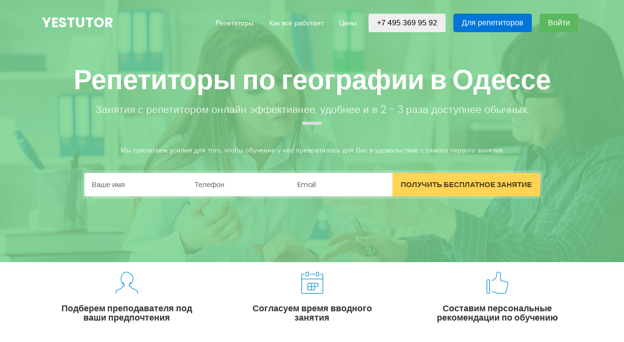

--- FILE ---
content_type: text/html; charset=utf-8
request_url: http://yestutor.ru/repetitory-v-odessa_ua/po-geografiya
body_size: 7629
content:
<!DOCTYPE html>
<html>
<head>
  <meta charset="utf-8">
  <meta http-equiv="X-UA-Compatible" content="IE=edge">
  <meta name="viewport" content="width=device-width, initial-scale=1">
  <title>YesTutor - онлайн-школа, иностранные языки и школьные предметы</title>

<meta name="google-site-verification" content="2p1XgHWsSXMOmBx4qkWUxNfC2x1o5kOZ6rwQEpP7r_k" />


  <!-- Libs CSS -->

  <link rel="stylesheet" href="/home_land/css/bootstrap.min.css">
  <link rel="stylesheet" href="/home_land/css/bicon.min.css">

  <!-- Template CSS -->
  <link rel="stylesheet" href="/home_land/css/slick.min.css">
  <link rel="stylesheet" href="/home_land/css/simplelightbox.min.css">

  <!-- Main CSS -->
  <link rel="stylesheet" href="/home_land/css/main.css">

  <!-- Google Fonts -->
  <link rel="stylesheet" href="https://fonts.googleapis.com/css?family=Poppins:300,400,700" >

</head>
<body data-spy="scroll" data-target=".navigation">

  <section id="intro" class="intro-section cover fixed" style="background-image: url(/images/bg_tutor.jpg);">

    <!-- Blue overlay -->
    <div class="overlay" style="background-color: rgba(121, 212, 141, 0.83);"></div>

    <div class="navigation">
      <div class="container">
        <div class="row">
          <nav class="navbar navbar-toggleable-md navbar-inverse">
            <!-- Replace with logo -->
            <a href="/" class="navbar-brand" id="logo">
              YesTutor
            </a>
            <!-- End Logo -->
            <button class="navbar-toggler navbar-toggler-right" type="button" data-toggle="collapse" data-target="#main-nav" aria-controls="main-nav" aria-expanded="false" aria-label="Toggle navigation">
              <span class="navbar-toggler-icon"></span>
              <span class="navbar-toggler-icon"></span>
              <span class="navbar-toggler-icon"></span>
            </button>
            <div class="collapse navbar-collapse justify-content-end" id="main-nav">
              <!-- Start Navigation -->
              <ul class="navbar-nav">
                <li class="nav-item">
                  <a class="nav-link" href="/tutors">Репетиторы</a>
                </li>
                <li class="nav-item">
                  <a class="nav-link" href="/kak_rabotaet">Как всё работает</a>
                </li>
                <li class="nav-item">
                  <a class="nav-link" href="/pricing">Цены</a>
                </li>


                <li class="nav-item">
                  <button type="button" class="btn btn-outline-light">+7 495 369 95 92</button>
                </li>

                <li class="nav-item">
                  <a class="btn btn-primary " href="/rabota_repetitorom">Для репетиторов</a>
                </li>

                <li class="nav-item">
                  <a class="btn btn-success" href="/users/sign_in">Войти</a>
                </li>
              </ul>
              <!-- End Navigation -->
            </div>
          </nav>
        </div>
      </div>
    </div>

    <div class="container banner-intro" >
      <div class="row headline headline-big mb-30 text-center white-text">
        <!-- Intro Headline -->
        <div class="col-md-12">
          <h1 style="color: white">Репетиторы по географии в Одессе</h1>
          <h3>Занятия с репетитором онлайн эффективнее, удобнее и в 2 - 3 раза доступнее обычных.</h3>
        </div>
        <!-- End Intro -->
      </div>
      <div class="row">
        <div class="col-md-10 offset-md-1  text-center white-text">
          <p>Мы прилагаем усилия для того, чтобы обучение у нас превратилось для Вас в удовольствие с самого первого занятия.</p>
          <!-- Intro Form -->
          <form class="form leads-form" id="new_request" action="/requests/new" accept-charset="UTF-8" method="post"><input name="utf8" type="hidden" value="&#x2713;" autocomplete="off" /><input type="hidden" name="authenticity_token" value="mgxaloIhDHeqhyTVsYG_3fq9Fvqp4d6JNRU5BIteSiWCm6uv6ZTZKBKJL_2tyB6MoJvkD5JVvv-8JUD4wwNEOA" autocomplete="off" />

            <div class="input-group">
            <!--
              <input type="text" class="form-control email-capture" placeholder="Ваше имя">
              <input type="text" class="form-control email-capture" placeholder="Телефон">
              <input type="text" class="form-control email-capture" placeholder="Email">
              -->



                        <input placeholder="Ваше имя" required="required" class="email-capture form-control" value="" type="text" name="request[name]" id="request_name" />

                        <input placeholder="Телефон" required="required" class="email-capture form-control" value="" type="text" name="request[phone]" id="request_phone" />

                        <input placeholder="Email" type="email" required="required" class="email-capture form-control" value="" name="request[email]" id="request_email" />


                <span class="input-group-btn ">
                  <input type="submit" name="commit" value="Получить бесплатное занятие" class="btn btn-submit-form" data-disable-with="Получить бесплатное занятие" />
                </span>



            </div>
</form>

          <!-- Error Message -->
          <div class="error-msg">
            <div class="alert alert-danger" role="alert">
              <strong>Oh snap!</strong> Something went wrong! Please try again.
            </div>
          </div>
          <!-- End Intro Form -->
        </div>
      </div>
    </div>
  </section>
  <!-- End Banner Section -->


  <!-- Features -->
  <section  >
    <div class="container">

      <div class="row">
        <div class="col-md-4">
          <!-- Feature box -->
          <div class="feature-box">
            <i class="bi bi-female"></i><!-- Feature Box Icon -->
            <h4>Подберем преподавателя под ваши предпочтения</h4><!-- Feature Box Title -->
          </div>
          <!-- End Feature Box -->
        </div>
        <div class="col-md-4">
          <div class="feature-box">
            <i class="bi bi-calendar"></i>
            <h4>Согласуем время вводного занятия</h4>
          </div>
        </div>
        <div class="col-md-4">
          <div class="feature-box">
            <i class="bi bi-like"></i>
            <h4>Составим персональные рекомендации по обучению</h4>
          </div>
        </div>
      </div>

      </div>
    </div>
  </section>
  <!-- End Features -->


<!-- Features -->
  <section >
    <div class="container">


    <div class="row">

        <div class="col-md-12">

          <br />

        </div>

        </div>
      </div>
  </section>





<!-- Partners -->
  <div class="pad30 bg-grey bb--grey hidden-sm-down">
    <div class="container text-center">
      <div class="row"><div class="col-md-2 col-sm-2"><img width="100px" src="/assets/timer-67266b8bafa1d521d9c2ed780fe4ace22500c79bccfcb9aa0114074e0856d79f.png" /></div><div class="col-md-6 col-sm-6"><br /><b>Мало времени для поиска?</b><p>Запланируйте урок с понравившимся репетитором и начните урок в выбранное время. Занятие можно перенести, если у вас поменяются планы.</p></div><div class="col-md-3 col-sm-3"><br /><a class="btn btn-danger btn-lg" href="/requests/new">Оставить заявку</a></div></div>

    </div>
  </div>
  <!-- End Partners -->


<section id="subscribe" class="section">
    <div class="container">
      <div class="row"><div class="col-md-9"><div class="panel panel-default"><div class="panel-body"><p>Найдено&nbsp;<b>3</b>&nbsp;репетитора<br /><hr /></p><div class="row" style="margin-bottom: 40px;"><div class="col-md-3 col-sm-3"><a href="/tutors/3"><img src="/system/tutor_profiles/photos/000/000/003/small/IMG_0229.JPG?1429040342" /></a><br /><br /><div><br /><a class="btn btn-danger btn-block" data-target="#request_form_modal" data-toggle="modal" href="/requests/short_form/?tutor_id=3">Записаться на урок</a></div><br /></div><div class="col-md-9 col-sm-9"><div class="col-sm-12"><span style="font-size: 140%"><a href="/tutors/3">Анна </a></span></div><a class="btn btn-outline-info" href="/tutors/subject/literatura">Литература</a><a class="btn btn-outline-info" href="/tutors/subject/podgotovka-k-shkole">Подготовка к школе</a><a class="btn btn-outline-info" href="/tutors/subject/matematika">Математика</a><a class="btn btn-outline-info" href="/tutors/subject/russkiy-yazyk">Русский язык</a><a class="btn btn-outline-info" href="/tutors/subject/istoriya">История</a><a class="btn btn-outline-info" href="/tutors/subject/geografiya">География</a><br /><p>Возраст:&nbsp;<b>30 лет.</b>&nbsp;Опыт преподавания:&nbsp;<b>5 лет.</b></p><br /><b>О себе</b><p>учитель начальных классов.,педагог доп.образования(изобразительное искусство,лепка,дпи,аппликация,бисероплетение,вышивание,а также школьная программа трудов и изо. )</p><b>Образование</b><p>высшее педагогическое</p></div></div><div class="row" style="margin-bottom: 40px;"><div class="col-md-3 col-sm-3"><a href="/tutors/31"><img src="/system/tutor_profiles/photos/000/000/031/small/b0v9lbxGL_0.jpg?1431412429" /></a><br /><br /><div><br /><a class="btn btn-danger btn-block" data-target="#request_form_modal" data-toggle="modal" href="/requests/short_form/?tutor_id=31">Записаться на урок</a></div><br /></div><div class="col-md-9 col-sm-9"><div class="col-sm-12"><span style="font-size: 140%"><a href="/tutors/31">Любовь </a></span></div><a class="btn btn-outline-info" href="/tutors/subject/angliyskiy-yazyk">Английский язык</a><a class="btn btn-outline-info" href="/tutors/subject/nemetskiy-yazyk">Немецкий язык</a><a class="btn btn-outline-info" href="/tutors/subject/russkiy-yazyk">Русский язык</a><a class="btn btn-outline-info" href="/tutors/subject/matematika">Математика</a><a class="btn btn-outline-info" href="/tutors/subject/istoriya">История</a><a class="btn btn-outline-info" href="/tutors/subject/podgotovka-k-shkole">Подготовка к школе</a><a class="btn btn-outline-info" href="/tutors/subject/ekonomika">Экономика</a><a class="btn btn-outline-info" href="/tutors/subject/obschestvoznanie">Обществознание</a><a class="btn btn-outline-info" href="/tutors/subject/geografiya">География</a><br /><p>Возраст:&nbsp;<b>33 года.</b>&nbsp;Опыт преподавания:&nbsp;<b>3 года.</b></p><br /><b>О себе</b><p>22 года. Частным репетиторством занимаюсь уже 3 года.</p><b>Образование</b><p>Студент 3-го курса начального образования ЮФУ</p></div></div><div class="row" style="margin-bottom: 40px;"><div class="col-md-3 col-sm-3"><a href="/tutors/83"><img src="/system/tutor_profiles/photos/000/000/083/small/DSCN0009.JPG?1432430110" /></a><br /><br /><div class="text-center"><div class="label label-success"><span class="glyphicon glyphicon-ok"></span>&nbsp;верифицирован</div></div><br /><div><br /><a class="btn btn-danger btn-block" data-target="#request_form_modal" data-toggle="modal" href="/requests/short_form/?tutor_id=83">Записаться на урок</a></div><br /></div><div class="col-md-9 col-sm-9"><div class="col-sm-12"><span style="font-size: 140%"><a href="/tutors/83">Маргарита </a></span></div><a class="btn btn-outline-info" href="/tutors/subject/geografiya">География</a><br /><p>Возраст:&nbsp;<b>57 лет.</b>&nbsp;Опыт преподавания:&nbsp;<b>20 лет.</b></p><br /><b>О себе</b><p>Стаж работы 20 лет. Работаю всё время по всем параллелям. Каждый выпуск учеников с экзаменом по предмету.</p><b>Образование</b><p>высшее. КГПУ им. В.П. Астафьева географический факультет</p></div></div></div><div class="panel-footer"><div class="pagination"></div></div></div></div><div class="col-md-3 bg-grey bb--grey"><form class="filters-form" action="https://yestutor.ru/tutors" accept-charset="UTF-8" method="get"><input name="utf8" type="hidden" value="&#x2713;" autocomplete="off" /><div class="panel panel-default"><div class="panel-heading"><b>Предмет</b></div><div class="panel-body"><div class="form-group"><select onchange="load_subsubjects(this)" class="select optional form-control" name="subject[subject_id]" id="subject_subject_id"><option value=""> - все предметы - </option>
<option value="215">3D-графика </option>
<option value="213">Photoshop </option>
<option value="1">Английский язык</option>
<option value="111">Арабский язык</option>
<option value="211">Астрономия </option>
<option value="168">Биология</option>
<option value="214">Видеомонтаж </option>
<option selected="selected" value="184">География</option>
<option value="217">Живопись </option>
<option value="219">Игра на гитаре</option>
<option value="159">Информатика</option>
<option value="70">Испанский язык</option>
<option value="175">История</option>
<option value="100">Итальянский язык</option>
<option value="81">Китайский язык</option>
<option value="181">Литература</option>
<option value="138">Математика</option>
<option value="39">Немецкий язык</option>
<option value="178">Обществознание</option>
<option value="194">Подготовка к школе</option>
<option value="210">Программирование</option>
<option value="220">Психология</option>
<option value="218">Рисунок </option>
<option value="201">Русский как иностранный</option>
<option value="148">Русский язык</option>
<option value="212">Создание и продвижение сайтов </option>
<option value="152">Физика</option>
<option value="55">Французский язык</option>
<option value="161">Химия</option>
<option value="216">Цифровая фотография </option>
<option value="187">Экономика</option>
<option value="119">Японский язык</option></select></div><div class="form-group"><div id="subsubjects"><select class="optional select form-control" name="subsubject[id]" id="subsubject_id"><option value="">-все категории-</option>

        <option value='186' class='l_1' >&nbsp;&nbsp;вузовский курс</option>
        
        
        <option value='185' class='l_1' >&nbsp;&nbsp;школьный курс</option>
        
        </select></div></div></div><div id="form_full"><div class="panel panel-default"><div class="panel-heading"><b>Возраст ученика</b></div><div class="panel-body"><input type="checkbox" name="age[1_3]" id="age_1_3" value="true" />&nbsp;Ранний возраст (1-3)<br /><input type="checkbox" name="age[4_6]" id="age_4_6" value="true" />&nbsp;Дошкольники (4-6)<br /><input type="checkbox" name="age[6_12]" id="age_6_12" value="true" />&nbsp;Младшие классы (6-12)<br /><input type="checkbox" name="age[12_17]" id="age_12_17" value="true" />&nbsp;Старшие классы (12-17)<br /><input type="checkbox" name="age[17_22]" id="age_17_22" value="true" />&nbsp;Студенты (17-22)<br /><input type="checkbox" name="age[23_40]" id="age_23_40" value="true" />&nbsp;Взрослые (23-40)<br /><input type="checkbox" name="age[40_plus]" id="age_40_plus" value="true" />&nbsp;Взрослые (40+)</div><div class="panel-heading"><b>Репетитор</b></div><div class="panel-body"><div class="form-group"><select class="select optional form-control form-control" name="gender[gender]" id="gender_gender"><option value="">Пол</option>
<option value="1">мужчина</option>
<option value="0">женщина</option></select></div><div class="form-group"><select class="select optional form-control form-control" name="tutor_status[status]" id="tutor_status_status"><option value="">Уровень репетитора</option>
<option value="1">студент (ка)</option>
<option value="2">аспирант (ка)</option>
<option value="3">преподаватель школы</option>
<option value="4">преподаватель ВУЗа</option>
<option value="5">частный репетитор</option>
<option value="6">носитель языка</option></select></div><input type="checkbox" name="group_teaching" id="group_teaching" value="1" />&nbsp;групповые занятия<br /></div></div></div><div class="panel-body"><br /><br /><span class="actions"><input type="submit" name="commit" value="Искать" class="btn btn-small btn-primary btn-block" data-disable-with="Искать" />&nbsp;&nbsp;</span></div></div></form></div></div><div aria-hidden="true" aria-labelledby="myModalLabel" class="modal fade" id="locals_form_modal" role="dialog" tabindex="-1"><div class="modal-dialog"><div class="modal-content"><div class="modal-header"><button aria-label="Close" class="close" data-dismiss="modal" type="button"><span aria-hidden="true">&times;</span></button><h4 class="modal-title" id="myModalLabel">Выбор местоположения</h4></div><div class="modal-body"><p>Загрузка данных...</p></div><div class="modal-footer"><button class="btn btn-default" data-dismiss="modal" type="button">Закрыть</button><button class="btn btn-primary" type="button">Сохранить</button></div></div></div></div><div aria-hidden="true" aria-labelledby="myModalLabel" class="modal fade" id="request_form_modal" role="dialog" tabindex="-1"><div class="modal-dialog"><div class="modal-content"><div class="modal-header"><button aria-label="Close" class="close" data-dismiss="modal" type="button"><span aria-hidden="true">&times;</span></button><h4 class="modal-title" id="myModalLabel">Оставить заявку репетитору</h4><p>Если хотите связяться сразу с несколькими репетиторами, то добавьте их в корзину и отправьте единую заявку.</p></div><div class="modal-body"><p>Загрузка данных...</p></div><div class="modal-footer"><button class="btn btn-default" data-dismiss="modal" type="button">Закрыть</button></div></div></div></div>
    </div>
  </section>


  <!-- Footer Subscribe -->
  <section id="subscribe" class="section bg-blue">
    <div class="container">
      <div class="row">
        <div class="col-md-6 offset-md-3 text-center white-text">
          <h2>Запишитесь на пробное бесплатное занятие!</h2>
          <p>Подберем преподавателя под ваши предпочтения. Согласуем время вводного занятия.
Составим персональные рекомендации по обучению.</p>
          <form action="index.html#" method="get" class="form leads-form" accept-charset="utf-8">
            <div class="input-group col-md-6 offset-md-3">
              <!--<input type="text" class="form-control" placeholder="Enter your email address..">-->
              <span class="input-group-btn">
              <a class="btn btn-danger btn-lg" href="/requests/new">Записаться на занятие</a>

              </span>
            </div>
          </form>
        </div>
      </div>
    </div>
  </section>
  <!-- End Footer Subscribe -->

  <!-- Footer -->
  <footer id="footer" class="footer">
    <div class="footer-top">
      <div class="container">
        <div class="row">
          <div class="col-md-6 col-sm-6">
            <p>© YesTutor. 2015-2018. All Right Reserved</p>
          </div>
          <div class="col-md-6 col-sm-6 text-right hidden-xs-down">
              <a href="/page/about">О проекте</a>&nbsp;&nbsp;
              <a href="/help">Центр справки</a>&nbsp;&nbsp;
              <a href="/articles">Блог</a>&nbsp;&nbsp;
          </div>
        </div>
      </div>
    </div>
  </footer>
  <!-- End Footer -->

  <!-- Modal -->
  <div class="modal fade" id="thank-you" tabindex="-1" role="dialog" aria-labelledby="thank-you" aria-hidden="true">
    <div class="modal-dialog" role="document">
      <div class="modal-content">
        <div class="modal-body thank-you-msg text-center">
          <button type="button" class="close" data-dismiss="modal" aria-label="Close">
            <span aria-hidden="true"><i class="close-modal bi bi-cross"></i></span>
          </button>
          <!-- Modal Title -->
          <h3>Thank you for signing up!</h3>
          <p>Lorem ipsum dolor sit amet, consectetur adipisicing elit. Earum saepe a ad, aspernatur cumque aperiam.</p>
          <p>Dignissimos architecto vitae expedita necessitatibus, quisquam alias ipsum. Lorum minima dolor facere!</p>
          <hr>
          <!-- Social Icons -->
          <ul class="social">
            <li><a href="index.html#"><i class="bi bi-facebook"></i></a></li>
            <li><a href="index.html#"><i class="bi bi-twitter-bird"></i></a></li>
            <li><a href="index.html#"><i class="bi bi-dribbble"></i></a></li>
            <li><a href="index.html#"><i class="bi bi-linkedin"></i></a></li>
          </ul>
        </div>
      </div>
    </div>
  </div>
  <!-- Scripts -->
  <script src="/home_land/js/jquery-3.2.1.min.js"></script>
  <script src="https://npmcdn.com/tether@1.2.4/dist/js/tether.min.js"></script>
  <script src="/home_land/js/bootstrap.min.js"></script>
  <script src="/home_land/js/slick.min.js"></script>
  <script src="/home_land/js/simplelightbox.min.js"></script>
  <script src="/home_land/js/custom.js"></script>

<script src="/assets/application-e891944a06492a3b8a0e0e453bae1e35abc8e3944f8ea705c8dfa662d5ba17b9.js"></script>

      <!-- Yandex.Metrika counter -->
<script type="text/javascript" >
    (function (d, w, c) {
        (w[c] = w[c] || []).push(function() {
            try {
                w.yaCounter29791459 = new Ya.Metrika2({
                    id:29791459,
                    clickmap:true,
                    trackLinks:true,
                    accurateTrackBounce:true,
                    webvisor:true
                });
            } catch(e) { }
        });

        var n = d.getElementsByTagName("script")[0],
            s = d.createElement("script"),
            f = function () { n.parentNode.insertBefore(s, n); };
        s.type = "text/javascript";
        s.async = true;
        s.src = "https://mc.yandex.ru/metrika/tag.js";

        if (w.opera == "[object Opera]") {
            d.addEventListener("DOMContentLoaded", f, false);
        } else { f(); }
    })(document, window, "yandex_metrika_callbacks2");
</script>
<noscript><div><img src="https://mc.yandex.ru/watch/29791459" style="position:absolute; left:-9999px;" alt="" /></div></noscript>
<!-- /Yandex.Metrika counter -->

      <script>
          (function(i,s,o,g,r,a,m){i['GoogleAnalyticsObject']=r;i[r]=i[r]||function(){
              (i[r].q=i[r].q||[]).push(arguments)},i[r].l=1*new Date();a=s.createElement(o),
                  m=s.getElementsByTagName(o)[0];a.async=1;a.src=g;m.parentNode.insertBefore(a,m)
          })(window,document,'script','//www.google-analytics.com/analytics.js','ga');

          ga('create', 'UA-62018612-1', 'auto');
          ga('send', 'pageview');

      </script>

      <!-- Facebook Pixel Code -->
<script>
  !function(f,b,e,v,n,t,s)
  {if(f.fbq)return;n=f.fbq=function(){n.callMethod?
  n.callMethod.apply(n,arguments):n.queue.push(arguments)};
  if(!f._fbq)f._fbq=n;n.push=n;n.loaded=!0;n.version='2.0';
  n.queue=[];t=b.createElement(e);t.async=!0;
  t.src=v;s=b.getElementsByTagName(e)[0];
  s.parentNode.insertBefore(t,s)}(window, document,'script',
  'https://connect.facebook.net/en_US/fbevents.js');
  fbq('init', '1865089957073936');
  fbq('track', 'PageView');
</script>
<noscript><img height="1" width="1" style="display:none"
  src="https://www.facebook.com/tr?id=1865089957073936&ev=PageView&noscript=1"
/></noscript>
<!-- End Facebook Pixel Code -->





<!-- Global site tag (gtag.js) - Google Ads: 779918518 -->
<script async src="https://www.googletagmanager.com/gtag/js?id=AW-779918518"></script>
<script>
  window.dataLayer = window.dataLayer || [];
  function gtag(){dataLayer.push(arguments);}
  gtag('js', new Date());

  gtag('config', 'AW-779918518');
</script>




<!-- Begin LeadBack code {literal}
<script>
    var _emv = _emv || [];
    _emv['campaign'] = 'c8713899f5d7bfaf9e3a2a6e';

    (function() {
        var em = document.createElement('script'); em.type = 'text/javascript'; em.async = true;
        em.src = ('https:' == document.location.protocol ? 'https://' : 'http://') + 'leadback.ru/js/leadback.js';
        var s = document.getElementsByTagName('script')[0]; s.parentNode.insertBefore(em, s);
    })();
</script>
<!-- End LeadBack code {/literal} -->

<!-- Chatra {literal} -->
<script>
    (function(d, w, c) {
        w.ChatraID = '4QpCghTs6kCTqR2ZP';
        var s = d.createElement('script');
        w[c] = w[c] || function() {
            (w[c].q = w[c].q || []).push(arguments);
        };
        s.async = true;
        s.src = 'https://call.chatra.io/chatra.js';
        if (d.head) d.head.appendChild(s);
    })(document, window, 'Chatra');
</script>
<!-- /Chatra {/literal} -->

</body>
</html>



--- FILE ---
content_type: text/css
request_url: http://yestutor.ru/home_land/css/main.css
body_size: 3736
content:
/* --------------------------------------
Theme     : Leads Landing Page
Framework : Bootstrap 4
Author    : Simplesphere
Date      : 06 August 2017
-----------------------------------------*/

/* --------------------------------------
Resets
-----------------------------------------*/
*,
*:after,
*::before {
  -webkit-box-sizing: border-box;
  -moz-box-sizing: border-box;
  box-sizing: border-box;
}

html {
  font-size: 100%;
  -webkit-font-smoothing: antialiased;
}

html,
body {
  position: relative;
  width: 100%;
  height: 100%;
}

body {
  font-size: 1em;
  line-height: 1.6;
  -webkit-text-size-adjust: none;
}

a {
  color: #1d9bd4;
  text-decoration: none;
  transition: all .3s
}

a:hover {
  text-decoration: none
}

a:focus {
  color: #5BCF80
  outline: 0;
  outline-offset: 0;
  text-decoration: none
}

iframe {
  border: none
}

ul {
  list-style: square
}

img {
  max-width: 100%;
  height: auto;
}

hr {
  border: none;
}

/* --------------------------------------
Global Styles & Typography
-----------------------------------------*/
html * {
  text-rendering: optimizeLegibility;
  -webkit-font-smoothing: antialiased;
  -moz-osx-font-smoothing: grayscale
}

body {
  font-family: 'Poppins', sans-serif;
  line-height: 24px;
  color: #637280;
  font-size: 14px;
  overflow-x: hidden;
  position: relative;
}

input {
  font-family: 'Poppins', sans-serif;
  color: #a6a6a6;
}

iframe {
  width: 100%;
  height: 100%;
  height: 400px;
}

hr {
  margin: 30px auto;
  padding: 0;
  height: 1px;
  background-color:rgba(0,0,0,0.05);
  width: 100%;
}

p {
  color: #596379;
  margin: 0 0 20px;
}

h1,
h2,
h3,
h4,
h5,
h6 {
  font-family: 'Poppins', sans-serif;
  margin: 0 0 20px;
  color: #343434;
  font-weight: bold;
}

h1 {
  font-size: 56px;
  line-height: 60px;
}

h2 {
  font-size: 40px;
  line-height: 52px;
  letter-spacing: -1px;
}

h3 {
  font-size: 1.8rem;
}

h4 {
  font-size: 20px;
}

h5 {
  font-size: 1rem;
}

h6 {

}

/* --------------------------------------
Classes
-----------------------------------------*/
.overlay {
  background-color: rgba(29, 155, 212, 0.83);
  height: 100%;
  position: absolute;
  top: 0;
  left: 0;
  width: 100%;
  height: 100%;
}

.section {
  padding: 80px 0;
  position: relative;
}

.vcenter {
  display: flex;
  align-items: center;
}

.noborder-vertical {
  border-top: none;
  border-bottom: none;
}

.img-center {
  display: block;
  margin: 0 auto;
}

.img-450 {
  max-width: 450px;
}

.bb--grey {
  border-bottom: 1px solid rgba(0,0,0,0.03)
}


/* --------------------------------------
Margins & Paddings
-----------------------------------------*/
.m-60 {
  margin: 60px auto;
}

.mb-30 {
  margin-bottom: 20px;
}

.mt-30 {
  margin-top: 30px;
}

.pad40 {
  padding: 40px 0;
}

.pad20 {
  padding: 20px 0;
}

.pad30 {
  padding: 30px 0;
}

/* --------------------------------------
Text Classes
-----------------------------------------*/
.white-text h2{
  color: #FFF!important ;
}

.white-text h3,
.white-text p,
.white-text li {
  color: rgba(255,255,255,0.8)!important  ;
}

.bold-focus {
  background-color: #FFF;
}

.highlighted-blue {
  background: #1d9bd4;
}

.underline {
  position: relative;
}

  .underline:after{
    content: '';
    position: absolute;
    left: 0;
    right: 0;
    width: 100%;
    height: 20px;
    background-color: #fcf22a;
    bottom: 5px;
    z-index:  -1;
  }

/* --------------------------------------
Backgrounds
-----------------------------------------*/
.cover {
  -webkit-background-size: cover;
  background-size: cover;
}

.fixed {
  background-attachment: fixed;
}

.bg-blue {
  background-color: #1d9bd4;
  background-image: url(../images/bg-grey.png);
}

.bg-grey {
  background-color: #FAFAFA;
}

/* --------------------------------------
Bullet List
-----------------------------------------*/
.feature-list-summary {
  padding: 0;
}
  .feature-list-summary li {
    list-style-type: none;
    position: relative;
    padding: 10px;
    padding-left: 0;
    border-bottom: 1px solid rgba(0,0,0,0.03);
    padding-right: 30px;
  }

    .feature-list-summary li:after {
      font-family: 'bicon' !important;
      content: '';
      position: absolute;
      right: 0;
      color: #FFF;
      background-color: #1d9bd4;
      font-size: 26px;
      border-radius: 50%;
    }

    .feature-list-summary li:last-child {
      border-bottom: none;
    }

/* --------------------------------------
Navigation
-----------------------------------------*/
.navbar {
  width: 100%;
  background: none !important;
}

  .navbar .navbar-toggler {
    cursor: pointer;
    outline: 0;
  }
  .navbar-inverse .navbar-nav .nav-link {
    color: rgba(255,255,255,1);
  }
  .navbar .nav-item {
    padding: 0 0.5rem;
  }
  .navbar-inverse .navbar-toggler-icon {
    background-image: none;
    background: #FFF;
    height: 3px;
    display: block;
    margin-bottom: 4px;
  }

.navbar-brand {
  text-transform: uppercase;
  font-size: 28px;
  font-weight: bold;
}

.fixed-navbar {
  background-color: #FFF;
  position: fixed;
  width: 100%;
  top: 0;
  left: 0;
  z-index: 50;
  padding: 5px 0;
  box-shadow: 0px 2px 8px 0px rgba(50, 50, 50, 0.08);
  transition: 0.3s all;
}

  .fixed-navbar .navbar-inverse .navbar-nav .nav-link {
    color: #343434;
  }

  .fixed-navbar .navbar-inverse .navbar-brand,
  .fixed-navbar .navbar-inverse .navbar-toggler {
    color: #343434;
  }

  .fixed-navbar .navbar-inverse .navbar-nav .nav-link.active {
    color: #1d9bd4;
  }

/* --------------------------------------
Forms
-----------------------------------------*/
.form {
  background-color: rgba(255,255,255,0.2);
  padding: 5px;
  border-radius: 4px;
  margin: 30px 0;
}

  .form .input-group .form-control {
    padding: 15px;
    border: none;
    font-size: 15px;
  }

  .form .input-group-btn .btn {
    font-family: 'Poppins', sans-serif;
    color: rgba(0,0,0,0.7);
    font-size: 15px;
    font-weight: bold;
    background-color: #ffd454;
    text-transform: uppercase;
  }

  .form .input-group-btn .btn:hover {
    cursor: pointer;
    background-color: #ffc721;
  }

.error-msg {
  display: none;
  text-align: left;
}

/* --------------------------------------
Slick Carousel
-----------------------------------------*/
.slick-dots li {
  height: 10px;
  width: 10px;
  margin: 0 4px;
}

  .slick-dots li button:before {
    width: 10px;
    height: 10px;
    font-size: 0;
    line-height: 10px;
    border: 2px solid #1d9bd4;
    border-radius: 50%;
  }

    .slick-next:before, .slick-prev:before {
      font-family: 'bicon' !important;
      font-size: 30px;
      opacity: 1;
      color: #42abda;
    }

    .slick-prev:before {
      content: '';
    }

    .slick-next:before {
      content: '';
    }


/* --------------------------------------
Modal
-----------------------------------------*/
.close-modal {
  margin-top: -30px;
  position: absolute;
}

.thank-you-msg {
  padding: 40px;
  padding-top: 50px;
  padding-bottom: 20px;
}

  .thank-you-msg h3 {
    position: relative;
    padding-bottom: 20px;
  }
    .thank-you-msg h3:after {
      content: '';
      position: absolute;
      left: 0;
      right: 0;
      margin: 0 auto;
      width: 40px;
      height: 6px;
      bottom: 0;
      background-color: #1d9bd4;
    }

/* --------------------------------------
Social
-----------------------------------------*/
.social {

}

  .social ul {
    padding: 0;
    margin: 0;
  }

    .social li {
      display: inline-block;
      margin: 0px 3px;
    }

      .social li i {
        font-size: 30px;
      }


/* --------------------------------------
Accordion
-----------------------------------------*/
.accordion .card {
  background-color: transparent;
  border-radius: 0;
  border: none;
}

  .accordion .card-header {
    background-color: transparent;
    border: none;
    background-color: rgba(255,255,255,0.1);
    border-bottom: 1px solid rgba(0,0,0,0.1);
    padding: 20px;
  }

    .accordion .card-header a[data-toggle=collapse]:after {
      font-family: 'bicon' !important;
      content: '';
      float: right;
      line-height: 1;
      width: 22px;
      font-size: 20px;
      text-align: center;
      position: absolute;
      right: 15px;
      transform: rotate(90deg);
    }

    .accordion .card-header a[data-toggle=collapse].collapsed:after {
      font-family: 'bicon' !important;
      content: '';
      transform: rotate(-90deg);
    }

  .accordion .card-block {
    padding: 20px;
  }

  .accordion h5 {
    position: relative;
    font-size: 15px;
    font-weight: bold;
  }

    .accordion h5 a {
      color: #FFF;
    }

/* --------------------------------------
Headline
-----------------------------------------*/
.headline {
  margin-bottom: 60px;
  position: relative;
}

  .headline:after {
    content: '';
    position: absolute;
    left: 0;
    right: 0;
    margin: 0 auto;
    width: 40px;
    height: 6px;
    bottom: 0;
    background-color: #DDD;
  }

  .headline h2 {
    font-size:  2.8rem;
    margin-bottom: 15px;
  }

    .headline h2 strong {
      color: #1d9bd4;
    }

  .headline h3 {
    font-size: 17px;
    padding-bottom: 20px;
    margin-bottom: 0;
    font-weight: 100;
    color: #a6a6a6;
    position: relative;
  }


.headline-no-border:after {
  content: none;
}

.headline-left {
  margin-bottom: 30px;
}

.headline-left:after {
  right: auto;
}


.headline-big {
  margin-bottom: 40px;
}

  .headline-big h2 {
    font-size: 3rem;
  }

  .headline-big h3 {
    font-size: 1.3rem;
  }


.headline-small h2 {
  font-size: 2.4rem;
  margin-bottom: 10px;
}

/* --------------------------------------
Partners
-----------------------------------------*/
.clients-logo {
  margin-bottom: 0;
}

.clients-logo li img {
  opacity: 0.4;
  filter: alpha(opacity=40);
}

/* --------------------------------------
Features
-----------------------------------------*/
.feature-box {
  margin-bottom: 40px;
  position: relative;
  text-align: center;
  padding: 20px;
  padding-bottom: 0;
}

  .feature-box i {
    font-size: 45px;
    color: #1d9bd4;
    display: block;
    margin: 0 auto;
    margin-bottom: 20px;
  }

  .feature-box h4 {
    font-size: 18px;
    margin-bottom: 15px;
  }


/* --------------------------------------
Intro Section
-----------------------------------------*/
.intro-section {
  background-image: url(../images/intro-bg.jpg);
  background-color: #1a1a1a;
  padding-top: 20px;
  padding-bottom: 40px;
  position: relative;
}

.banner-intro {
  padding: 60px 0;
}

.icon-top {
  position: relative;
  margin-bottom: 25px;
  margin-top: 20px;
}

  .icon-top i {
    font-size: 45px;
    color: #1d9bd4;
    display: block;
    margin: 0 auto;
    margin-bottom: 20px;
  }

  .icon-top h4 {
    padding-bottom: 20px;
    margin-top: 15px;
    margin-bottom: 15px;
    font-size: 1rem;
    position: relative;
  }

  .icon-top h4:after {
    content: '';
    position: absolute;
    left: 0;
    width: 40px;
    height: 6px;
    bottom: 0;
    background-color: #DDD;
  }

/* --------------------------------------
Pricing
-----------------------------------------*/
.price-table {
  height: 100%;
}

.plan-title {
  background-color: #343434;
}

  .plan-title h2,
  .plan-title h5 {
    color: #FFF;
    text-shadow: 3px 2px rgba(0,0,0,0.05);
  }

  .plan-title h5 {
    font-size: 0.9rem;
  }

  .plan-price h2 {
    text-align: center;
  }

  .plan-title i {
    font-size: 12rem;
    position: absolute;
    right: 0;
    top: 15%;
    color: rgba(255,255,255,0.03);
    z-index: 0;
  }

  .plan-price a {
    display: block;
    margin: 0 auto;
    margin-top: 10px;
    font-weight: bold;
    text-transform: uppercase;
    padding: 15px;
    background-color: #ffd454;
    color: rgba(0,0,0,0.7);
    text-align: center;
    width: 75%;
  }

.popular {
  background-color: #1d9bd4;
}

  .popular i {
    color: rgba(255,255,255,0.05);
  }

.plan-details {
  background-color: #f8f8f8;
}

.plan {
  height: 100%;
  border: 1px solid rgba(0,0,0,0.05);
}

.pricing-box {
  padding: 20px;
}

  .pricing-box ul {
    padding: 0;
    -moz-column-count: 2;
    -moz-column-gap: 2.5em;
    -webkit-column-count: 2;
    -webkit-column-gap: 2.5em;
    column-count: 2;
    column-gap: 2.5em;
  }

  .pricing-box ul li {
    list-style-type: none;
    position: relative;
    padding: 5px;
    padding-left: 0;
    border-bottom: 1px solid rgba(0,0,0,0.03);
    padding-right: 30px;
    color: #8f8f8f;
  }

    .pricing-box ul li:after {
      font-family: 'bicon' !important;
      content: '';
      position: absolute;
      right: 0;
      color: #1d9bd4;
      font-size: 17px;
    }

    .pricing-box ul li.unavailable:after {
      content: '';
      color: #952442;
    }

    .pricing-box ul li del {
      color: #d2d0d0;
    }

/* --------------------------------------
Screenshots
-----------------------------------------*/
.screenshot {
  padding: 5px;
  background-color: #FFF;
  margin-bottom: 30px;
}
  .screenshot a {
    position: relative;
    display: block;
  }

    .screenshot a:after {
      font-family: 'bicon';
      content: '';
      position: absolute;
      left: 0;
      top: 0;
      height: 100%;
      width: 100%;
      background-color: rgba(29, 155, 212, 0.83);
      color: #FFF;
      text-align: center;
      top: 0;
      opacity: 0;
      transition: 0.3s all;
      padding-top: calc(50% - 20px);
      font-size: 22px;
    }

    .screenshot a:hover:after {
      opacity: 1;
    }

  .screenshot img {
    width: 100%;
  }

/* --------------------------------------
Testimonials
-----------------------------------------*/
.stars {
  position: relative;
}

  .stars:before {
    content: '★★★★★';
    color: #DDD;
    font-size: 20px;
    position: absolute;
    left: 0;
  }

  .stars3:after {
    content: '★★★';
    color: #ffd454;
    font-size: 20px;
    position: absolute;
    left: 0;
  }
  .stars4:after {
    content: '★★★★';
    color: #ffd454;
    font-size: 20px;
    position: absolute;
    left: 0;
  }
  .stars5:after {
    content: '★★★★★';
    color: #ffd454;
    font-size: 20px;
    position: absolute;
    left: 0;
  }

.testimonial-text {
  position: relative;
  background-color: #f2f2f2;
  padding: 20px;
  margin-bottom: 15px;
}
  .testimonial-text p {
    font-style: italic;
  }

  .testimonial-text p:last-child {
    margin-bottom: 10px;
  }

  .testimonial-text:after {
    content: '';
    position: absolute;
    border-style: solid;
    border-width: 10px 10px 0;
    display: block;
    width: 0;
    z-index: 1;
    bottom: -10px;
    color: transparent;
    border-color: #f2f2f2 transparent;
    left: 30px;
  }

.testimonial-bottom {
  display: flex;
  align-items: center;
  margin-bottom: 30px;
}

  .testimonial-bottom img {
    width: 80px;
    height: 80px;
    border-radius: 50%;
    border: 2px solid #DDD;
    margin-right: 20px;
    margin-top: 10px;
  }

  .testimonial-bottom h5 {
    margin-bottom: 5px;
  }

.testimonial-mini {
  padding: 15px;
  background-color: #f2f2f2;
  border-radius: 5px;
  margin-bottom: 30px;
}

  .testimonial-mini img {
    width: 80px;
    height: 80px;
    border-radius: 50%;
    border: 2px solid #DDD;
    margin-right: 20px;
    float: left;
  }

  .testimonial-mini h5 {
    margin-bottom: 0;
  }

  .testimonial-mini p {
    margin-bottom: 0;
    font-style: italic;
  }


  .testimonial-mini-footer {
    margin-top: 5px;
  }

    .testimonial-mini-footer .stars {
      float: left;
    }

    .testimonial-mini-footer span {
      float: left;
      margin-right: 15px;
      font-weight: bold;
    }

/* --------------------------------------
Footer
-----------------------------------------*/
.footer {
  background-color: #343434;
  padding: 30px 0;
}

  .footer p {
    margin-bottom: 0;
    color: rgba(255,255,255,0.8);
  }

  .footer a {
    color: #FFF;
  }

  .footer i {
    margin: 0 5px;
    font-size: 13px;
  }


/* --------------------------------------
Mobile Fixes
-----------------------------------------*/
@media(max-width: 600px) {
  html {
    font-size: 12px;
  }

  body {
    font-size: 14px;
    line-height: 23px;
  }

  iframe {
    height: auto;
    min-height: 300px;
  }
  .section {
    padding: 60px 0;
  }
  .navbar-inverse .navbar-toggler {
    border-color: transparent;
  }
  .navbar .nav-item {
    padding: 0.4rem;
    border-bottom: 1px solid rgba(0,0,0,0.05);
  }
    .navbar .nav-item:last-child {
      border-bottom: none;
    }

    #main-nav {
      margin: -10px;
      padding: 10px;
      margin-top: 10px;
    }
    .navbar-inverse .navbar-toggler-icon {
      background-image: none;
      background: #FFF;
      height: 3px;
    }

  .fixed-navbar {
    padding: 10px 0;
  }
    .fixed-navbar #main-nav {
      background-color: #FFF;
      border-top: 1px solid rgba(0,0,0,0.05);
    }
    .fixed-navbar .navbar-inverse .navbar-toggler-icon {
      background-color: #000;
    }
  .leads-form .input-group {
    display: block;
  }
  .form {
    margin: 25px;
    background-color: transparent;
  }
    .form .input-group .form-control {
      width: 100%;
      border-radius: 3px;
    }
    .form .input-group-btn .btn {
      padding: 15px;
      margin: 0;
      margin-top: 10px;
      border-radius: 3px;
    }
  .intro-section {
    padding-bottom: 0;
  }
  .banner-intro {
    padding: 40px 0;
  }
  .price-table {
    height: auto;
    margin-bottom: 45px;
  }
    .pricing-box ul {
      -moz-column-count: 1;
      -webkit-column-count: 1;
      column-count: 1;
    }
  .feature-list-summary li:after {
    font-size: 20px;
  }
}



--- FILE ---
content_type: text/plain
request_url: https://www.google-analytics.com/j/collect?v=1&_v=j102&a=785703414&t=pageview&_s=1&dl=http%3A%2F%2Fyestutor.ru%2Frepetitory-v-odessa_ua%2Fpo-geografiya&ul=en-us%40posix&dt=YesTutor%20-%20%D0%BE%D0%BD%D0%BB%D0%B0%D0%B9%D0%BD-%D1%88%D0%BA%D0%BE%D0%BB%D0%B0%2C%20%D0%B8%D0%BD%D0%BE%D1%81%D1%82%D1%80%D0%B0%D0%BD%D0%BD%D1%8B%D0%B5%20%D1%8F%D0%B7%D1%8B%D0%BA%D0%B8%20%D0%B8%20%D1%88%D0%BA%D0%BE%D0%BB%D1%8C%D0%BD%D1%8B%D0%B5%20%D0%BF%D1%80%D0%B5%D0%B4%D0%BC%D0%B5%D1%82%D1%8B&sr=1280x720&vp=1280x720&_u=IEBAAEABAAAAACAAI~&jid=302908201&gjid=120464760&cid=1937179426.1766343040&tid=UA-62018612-1&_gid=652699500.1766343040&_r=1&_slc=1&z=1201969621
body_size: -284
content:
2,cG-S1HG2ZEE19

--- FILE ---
content_type: text/javascript
request_url: http://yestutor.ru/home_land/js/custom.js
body_size: 822
content:
$(document).ready(function() {

  // On Scroll   
  $(window).scroll(function() {
    "use strict";
    var scroll = $(window).scrollTop();
    if (scroll > 200) {
      $(".navigation").addClass("fixed-navbar");
    } else {
      $(".navigation").removeClass("fixed-navbar");
    }
  });

  // Mobile hide collapse
  $('.navigation a').on('click',function() {
    $('.navbar-collapse').collapse('hide');
  });

  // Smooth Scrolling
  $(".navigation a[href^='#']").on('click', function(e) {
    e.preventDefault();
    var hash = this.hash;
    $('html, body').animate({
      scrollTop: $(hash).offset().top
    }, 2000, function() {
      window.location.hash = hash;
    });
  });

  // Form
  // $('.leads-form').on('submit', function(e) {
  //   e.preventDefault();
  //   var emailInput =  $.trim($(".email-capture").val());
  //   var form = $(this);
  //   var post_url = form.attr('action');
  //   var post_data = form.serialize();

  //   $('.error-msg').hide();

  //   if (emailInput.length > 0) {
  //     $.ajax({
  //       type: 'POST',
  //       url: '/request/new',
  //       data: post_data,
  //       success: function(data) {
  //         $('#thank-you').modal('toggle')
  //       }
  //     });
  //   } else {
  //     $('.error-msg').show();
  //   }
  // });

  // Screenshots
  var gallery = $('.screenshot a').simpleLightbox();
  
  // Testimnials Carousel
  $('.testimonial-listing').slick({
    dots: true,
    arrows: false,
    infinite: false,
    speed: 300,
    responsive: [{
      breakpoint: 1024,
      settings: {
        slidesToShow: 1,
        slidesToScroll: 1
      }
    }, {
      breakpoint: 800,
      settings: {
        slidesToShow: 3,
        slidesToScroll: 2,
        dots: true,
        infinite: true,
      }
    }, {
      breakpoint: 600,
      settings: {
        slidesToShow: 2,
        slidesToScroll: 2,
        dots: true,
        infinite: true,
      }
    }, {
      breakpoint: 480,
      settings: {
        slidesToShow: 1,
        slidesToScroll: 1,
        dots: true,
        infinite: true,
        autoplay: true,
        autoplaySpeed: 2000,
      }
    }]
  });
});